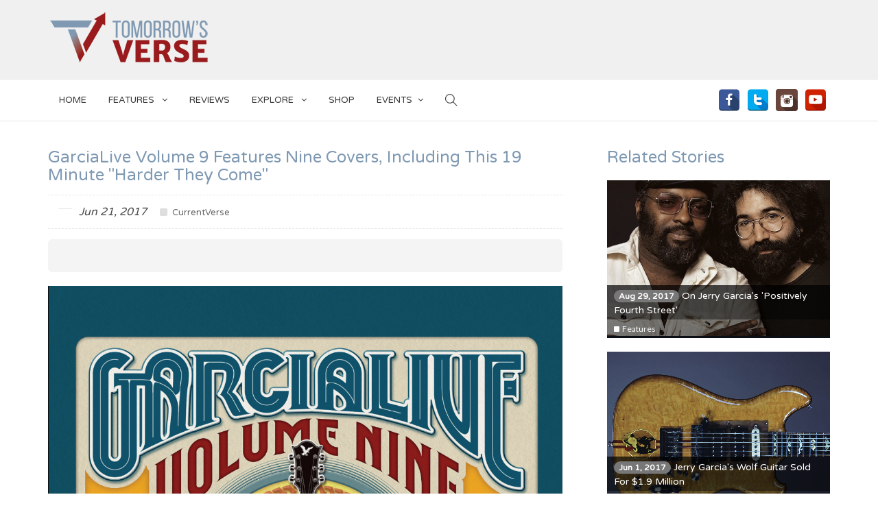

--- FILE ---
content_type: text/html; charset=UTF-8
request_url: https://tomorrowsverse.com/story/-101-33306.html
body_size: 9096
content:
<!doctype html>
<!--[if lt IE 7]>      <html class="no-js lt-ie9 lt-ie8 lt-ie7" lang=""> <![endif]-->
<!--[if IE 7]>         <html class="no-js lt-ie9 lt-ie8" lang=""> <![endif]-->
<!--[if IE 8]>         <html class="no-js lt-ie9" lang=""> <![endif]-->
<!--[if gt IE 8]><!--> <html class="no-js" lang=""> <!--<![endif]-->
<head>
	<base href="https://tomorrowsverse.com/" />
    <title>GarciaLive Volume 9 Features Nine Covers, Including This 19 Minute &quot;Harder They Come&quot; - Tomorrow's Verse</title> 
    <meta name="Copyright" content="Copyright Tomorrow's Verse 2016. All Rights Reserved.">
    <meta charset="utf-8" />
	<meta http-equiv="X-UA-Compatible" content="IE=edge,chrome=1">
    <meta name="viewport" content="width=device-width, initial-scale=1">
    
        	<meta name="author" content="Tomorrow's Verse">
            
    <meta http-equiv="content-type" content="text/html;charset=utf-8" />
<meta name="content-language" content="en" />
<meta name="robots" content="index, follow" />
<meta name="description" content="We were promised more for Jerry's 75th birthday celebration -- it looks like we're getting it." /> 
    	<!-- FAVICON -->
        <link rel="apple-touch-icon" sizes="57x57" href="/apple-touch-icon-57x57.png">
        <link rel="apple-touch-icon" sizes="60x60" href="/apple-touch-icon-60x60.png">
        <link rel="apple-touch-icon" sizes="72x72" href="/apple-touch-icon-72x72.png">
        <link rel="apple-touch-icon" sizes="76x76" href="/apple-touch-icon-76x76.png">
        <link rel="apple-touch-icon" sizes="114x114" href="/apple-touch-icon-114x114.png">
        <link rel="apple-touch-icon" sizes="120x120" href="/apple-touch-icon-120x120.png">
        <link rel="apple-touch-icon" sizes="144x144" href="/apple-touch-icon-144x144.png">
        <link rel="apple-touch-icon" sizes="152x152" href="/apple-touch-icon-152x152.png">
        <link rel="apple-touch-icon" sizes="180x180" href="/apple-touch-icon-180x180.png">
        <link rel="icon" type="image/png" href="/favicon-32x32.png" sizes="32x32">
        <link rel="icon" type="image/png" href="/favicon-194x194.png" sizes="194x194">
        <link rel="icon" type="image/png" href="/favicon-96x96.png" sizes="96x96">
        <link rel="icon" type="image/png" href="/android-chrome-192x192.png" sizes="192x192">
        <link rel="icon" type="image/png" href="/favicon-16x16.png" sizes="16x16">
        <link rel="manifest" href="/manifest.json">
        <link rel="mask-icon" href="/safari-pinned-tab.svg" color="#5bbad5">
        <meta name="msapplication-TileColor" content="#da532c">
        <meta name="msapplication-TileImage" content="/mstile-144x144.png">
        <meta name="theme-color" content="#ffffff">
        <meta name="google-site-verification" content="k33Y36Pyco3uLmMYb-tbu4PvM_Mv33e2hwiJpZWK0Mc" />
                <!-- <meta property="fb:app_id" content="153367228074018" /> -->
        <meta property="fb:admins" content="1021903049"/>
                        	<meta name="twitter:card" content="summary_large_image" />
        	<meta name="twitter:site" content="https://tomorrowsverse.com/story/-101-33306.html" />
        	        	 <meta name="twitter:title" content="GarciaLive Volume 9 Features Nine Covers, Including This 19 Minute "Harder They Come"" />
        	        		<meta name="twitter:description" content="We were promised more for Jerry's 75th birthday celebration -- it looks like we're getting it." />
        	        	        	<meta name="twitter:image" content="https://tomorrowsverse.com/upload/stories/33306.jpg" />
        	
			<meta property="og:url"                content="https://tomorrowsverse.com/story/-101-33306.html" />
			<meta property="og:type"               content="article" />
			<meta property="og:title"              content="GarciaLive Volume 9 Features Nine Covers, Including This 19 Minute "Harder They Come"" />
			
						<meta property="og:image"              content="https://tomorrowsverse.com/upload/stories/33306.jpg" />
						        		<meta name="og:description" content="We were promised more for Jerry's 75th birthday celebration -- it looks like we're getting it." />
        		            <!-- FAVICON -->
        
                
         
                        
        
        
    	 
    	        	 
            	 
    	 
		 
		 
		
		
		
	<link href="https://tomorrowsverse.com/css/public/bootstrap.min.css" media="screen" rel="stylesheet" type="text/css" />
<link href="https://tomorrowsverse.com/css/public/font-icons.css" media="screen" rel="stylesheet" type="text/css" />
<link href="https://tomorrowsverse.com/css/public/jquery.bxslider.css" media="screen" rel="stylesheet" type="text/css" />
<link href="https://tomorrowsverse.com/css/public/styles.css?ver=1.0.3" media="screen" rel="stylesheet" type="text/css" />
<link href="https://tomorrowsverse.com/css/public/lightgallery.css" media="screen" rel="stylesheet" type="text/css" />
<link href="https://tomorrowsverse.com/css/public/animation/animation.css" media="screen" rel="stylesheet" type="text/css" />
<link href="https://tomorrowsverse.com/css/public/queries.css" media="screen" rel="stylesheet" type="text/css" />	<link rel="stylesheet" href="//code.jquery.com/ui/1.12.1/themes/base/jquery-ui.css">
    <style type="text/css">
        .ui-autocomplete { height: 200px; overflow-y: scroll; overflow-x: hidden; width: 360px; padding-top: 20px;}
        
    </style>
	<script src="https://tomorrowsverse.com/js/public/modernizr-2.8.3-respond-1.4.2.min.js"></script>
   	<script src="http://ajax.googleapis.com/ajax/libs/jquery/1.11.2/jquery.min.js"></script>
    <script>window.jQuery || document.write('<script src="https://tomorrowsverse.com/js/public/jquery-1.11.2.min.js"><\/script>')</script>

<!-- Facebook Pixel Code -->
<script>
!function(f,b,e,v,n,t,s){if(f.fbq)return;n=f.fbq=function(){n.callMethod?
n.callMethod.apply(n,arguments):n.queue.push(arguments)};if(!f._fbq)f._fbq=n;
n.push=n;n.loaded=!0;n.version='2.0';n.queue=[];t=b.createElement(e);t.async=!0;
t.src=v;s=b.getElementsByTagName(e)[0];s.parentNode.insertBefore(t,s)}(window,
document,'script','https://connect.facebook.net/en_US/fbevents.js');
fbq('init', '1758700871052315', {
em: 'insert_email_variable,'
});
fbq('track', 'PageView');
fbq('track', 'AddToCart');
fbq('track', 'Purchase', {value: '0.00', currency: 'USD'});
</script>
<noscript><img height="1" width="1" style="display:none"
src="https://www.facebook.com/tr?id=1758700871052315&ev=PageView&noscript=1"
/></noscript>
<!-- DO NOT MODIFY -->
<!-- End Facebook Pixel Code -->

</head>
	<body>
<script>
(function(i,s,o,g,r,a,m){i['GoogleAnalyticsObject']=r;i[r]=i[r]||function(){
  (i[r].q=i[r].q||[]).push(arguments)},i[r].l=1*new Date();a=s.createElement(o),
m=s.getElementsByTagName(o)[0];a.async=1;a.src=g;m.parentNode.insertBefore(a,m)
})(window,document,'script','https://www.google-analytics.com/analytics.js','ga');

  ga('create', 'UA-12430193-1', 'auto');
  ga('send', 'pageview');

</script>
   	    <header class="main-header">
        
        <div class="logo-area">
            <div class="container">
                <div class="row">
                <div class="col-sm-4">
                    <a href="https://tomorrowsverse.com/" class="logo"><img src="https://tomorrowsverse.com/images/public/logo-large.png" alt="Tomorrow's Verse"/></a>
                </div>
                
                <div class="col-sm-8 text-right">
					<script src="//ap.lijit.com/www/delivery/fpi.js?z=517387&width=728&height=90"></script>                     
                </div>
                </div>
            </div>
        </div>
        
    	

<nav class="navbar navbar-default no-border-radius dropdown-onhover no-border" id="main_navbar" role="navigation">
    		<div class="container">
    			<!-- Brand and toggle get grouped for better mobile display -->
    			<div class="navbar-header">
    				<button type="button" class="navbar-toggle" data-toggle="collapse" data-target="#navbar-collapse-1">
    				<span class="sr-only">Toggle navigation</span>
    				<span class="icon-bar"></span><span class="icon-bar"></span><span class="icon-bar"></span>
    				</button>
    				<a class="navbar-brand" href="https://tomorrowsverse.com/"><img src="https://tomorrowsverse.com/images/public/logo-icon.png" alt="Tomorrow's Verse"/></a>
    			</div>

    			<div class="collapse navbar-collapse" id="navbar-collapse-1">
    				
    				<ul class="nav navbar-nav navbar-left">
                        <li><a href="https://tomorrowsverse.com/" class="navbar-link navbar-left">Home</a></li>
    					<!-- dropdown default -->
    					
                        <li class="dropdown-short">
                            <a data-toggle="dropdown" href="javascript:void(0);" class="dropdown-toggle" aria-expanded="true">Features <span class="caret"></span></a>
                            <ul class="dropdown-menu">
                                <li><a href="https://tomorrowsverse.com/stories/category-56/page-1/"> RECENT FEATURES</a></li>
                            </ul>
                        </li>

                        <li><a href="https://tomorrowsverse.com/stories/category-5/page-1/" class="navbar-link navbar-left">Reviews</a></li>


    					 <li class="dropdown-short">
	    						<a data-toggle="dropdown" href="javascript:void(0);" class="dropdown-toggle" aria-expanded="true">EXPLORE <span class="caret"></span></a>
	    						<ul class="dropdown-menu">
	    							
		                        <li><a href="https://tomorrowsverse.com/song-statistics/phish-song-statistcs/the-phish-tour-announcement-infographic/" class="navbar-link navbar-left">THE PHISH TOUR ANNOUNCEMENT INFOGRAPHIC</a></li>
		                        <li><a href="https://tomorrowsverse.com/song-statistics/phish-song-statistcs/phish-rotation-infographic/" class="navbar-link navbar-left">THE PHISH ROTATION INFOGRAPHIC</a></li>
		                        <li><a href="https://tomorrowsverse.com/song-statistics/widespread-panic-song-statistics/widespread-panic-halloween-cover-debuts-chart/" class="navbar-link navbar-left">WIDESPREAD PANIC HALLOWEEN COVER DEBUTS CHART</a></li>

                                <li><a href="https://tomorrowsverse.com/stories/category-104/page-1/" class="navbar-link navbar-left">PHOTOS</a></li>
                                <li><a href="https://tomorrowsverse.com/stories/category-71/page-1/" class="navbar-link navbar-left">AUDIO</a></li>
	    						</ul>
	    					</li>  

                         <li><a href="https://tomorrowsverse.com/shop/" class="navbar-link navbar-left">SHOP <span class="hidden-sm hidden-md hidden-lg">Shopping Cart</span></a></li>
                        <li class="dropdown-short">
                            <a data-toggle="dropdown" href="javascript:void(0);" class="dropdown-toggle" aria-expanded="true">EVENTS<span class="caret"></span></a>
                            <ul class="dropdown-menu">
                                <li><a href="https://tomorrowsverse.com/events/">EVENTS</a></li>
                                <li><a href="https://tomorrowsverse.com/face-value-tickets/">TICKETS</a></li>
                                <li><a href="https://tomorrowsverse.com/events/contests-shows/"> CONTESTS</a></li>
                                <!-- <li><a href="https://tomorrowsverse.com/venues/"> VENUES</a></li> -->
                            </ul>
                        </li>   
                        <!-- <li class="dropdown-short">
    						<a data-toggle="dropdown" href="javascript:void(0);" class="dropdown-toggle" aria-expanded="true"><i class="ti-lock hidden-lg hidden-md" style="font-size:18px; position:relative; top:3px;"></i>&nbsp;<span class="hidden-sm">Account</span><span class="caret"></span></a>
    						<ul class="dropdown-menu">
    						    							<li><a href="https://tomorrowsverse.com/login/">SIGN IN</a></li>
    							<li><a href="https://tomorrowsverse.com/register/">SIGN UP</a></li>
    							<li><a href="https://tomorrowsverse.com/forgot-password/">FORGOT PASSWORD?</a></li>
    						    						</ul>
    					</li> -->
    					<li class="dropdown-grid">
                            <a data-toggle="dropdown" href="javascript:;" class="dropdown-toggle"><i class="ti-search" style="font-size: 18px; position: relative; line-height: 22px; top: 4px;"></i> <span class="hidden-sm hidden-md hidden-lg">Search</span> <span class="caret hidden-sm hidden-md hidden-lg"></span></a>
                            <div class="dropdown-grid-wrapper" role="menu">
                              <div class="dropdown-menu col-sm-4 col-lg-4">
                                <form class="no-margin" method="get" id="form_search" action="https://tomorrowsverse.com/search/">
                                  <div class="input-group">
                                     
                                    <input type="text" name="s" class="form-control" id="search" placeholder="Insert min 3 char for auto-suggest" autocomplete="off" value="">
                                      <span class="input-group-btn"><button class="btn btn-default" type="submit">Search!</button></span>
                                      
                                  </div>
                                </form>
                              </div>
                            </div>
                          </li>
                        
    				</ul>
    				<ul class="nav navbar-nav navbar-right hidden-sm visible-lg">
                        <li class="social-link"><a class="navbar-link navbar-left" target="_blank" href="https://www.facebook.com/tomorrowsverse/"><img src="https://tomorrowsverse.com/images/public/social-facebook.png"/></a></li>
                        <li class="social-link"><a class="navbar-link navbar-left" target="_blank" href="https://twitter.com/tomorrowsverse"><img src="https://tomorrowsverse.com/images/public/social-twitter.png"/></a></li>
                        <li class="social-link"><a target="_blank" class="navbar-link navbar-left" href="http://instagram.com/tomorrowsverse"><img src="https://tomorrowsverse.com/images/public/social-instagram.png"/></a></li>
                        <li class="social-link"><a class="navbar-link navbar-left" target="_blank" href="https://www.youtube.com/channel/UCjdgAK_ZvNHWx5KnHk1hVoQ"><img src="https://tomorrowsverse.com/images/public/social-youtube.png"/></a></li>
                        
    				</ul>
    			</div>
    		</div>
    	</nav>    </header>
    
<div class="modal fade" id="subscribe-modal" tabindex="-1" role="dialog" aria-labelledby="subscribe-modal-label" style="display:none;">
  <div class="modal-dialog" role="document">
    <div class="modal-content">
      <div class="modal-body">
      <button type="button" class="close" data-dismiss="modal" aria-label="Close"><span aria-hidden="true">&times;</span></button>
      <div class="subscribe-modal-wrap">
      <div class="section-title-home clearfix">
       <h2>The Barn Presents is now </h2>
      </div>
        <!-- Begin MailChimp Signup Form -->
        <img src="https://tomorrowsverse.com/images/public/logo-large.png" alt="Tomorrow's Verse" />
        <div id="mc_embed_signup">
        <form action="//thebarnpresents.us2.list-manage.com/subscribe/post?u=0c4487899bdfb23e3c6407598&amp;id=93067145ca" method="post" id="mc-embedded-subscribe-form" name="mc-embedded-subscribe-form" class="validate" target="_blank" novalidate>
            <div id="mc_embed_signup_scroll">
            <label for="mce-EMAIL">Subscribe To The Tomorrow's Verse Newsletter</label>
            <div class="input-group">
   
            <input type="email" value="" name="EMAIL" class="email form-control" id="mce-EMAIL" placeholder="Email" required>
            <!-- real people should not fill this in and expect good things - do not remove this or risk form bot signups-->
            <div style="position: absolute; left: -5000px;" aria-hidden="true"><input type="text" name="b_0c4487899bdfb23e3c6407598_93067145ca" tabindex="-1" value=""></div>
            <span class="input-group-btn"><input type="submit" value="Subscribe" name="subscribe" id="mc-embedded-subscribe" class="button btn btn-primary"></span>
            </div>
            
                </div><!-- /input-group -->
        </form>
        
        <div class="social-btns">
         <a target="_blank" href="https://www.facebook.com/tomorrowsverse/" class="facebook"> <span class="fa fa-facebook-square"></span> Like us on Facebook </a>
            <a target="_blank" href="https://twitter.com/tomorrowsverse" class="twitter"> <span class="fa fa-twitter-square"></span> Follow us on Twitter </a>
        </div>
        </div>
        </div>
      </div>
    </div>
  </div>
</div>          
	<section class="content-section">
         <div class="container">
            
           
        <div class="row">
           <div class="col-md-8 stories-content story-single">
                <div class="stories-article">
                    
                     <h3>GarciaLive Volume 9 Features Nine Covers, Including This 19 Minute "Harder They Come"</h3> 
                    <div class="story-meta"> 
                     <p class="story-date">Jun 21, 2017</p>  
                     <p class="genres-sq"><a class="category" href="https://tomorrowsverse.com/stories/category-103/page-1/"><i class="fa fa-square"></i> CurrentVerse</a></p>
                    </div>
                    <div class="social-meta">
	                   	<div id="fb-root"></div>
						<script>(function(d, s, id) {
						  var js, fjs = d.getElementsByTagName(s)[0];
						  if (d.getElementById(id)) return;
						  js = d.createElement(s); js.id = id;
						  js.src = "//connect.facebook.net/en_US/sdk.js#xfbml=1&version=v2.5&appId=153367228074018";
						  fjs.parentNode.insertBefore(js, fjs);
						}(document, 'script', 'facebook-jssdk'));</script>
						<div class="fb-like" data-href="https://tomorrowsverse.com/story/-101-33306.html" data-layout="standard" data-action="like" data-show-faces="true" data-share="true"></div>
						<script type="text/javascript" src="//s7.addthis.com/js/300/addthis_widget.js#pubid=ra-58cecc6726665b58"></script>
						<br>
						<div class="addthis_inline_share_toolbox" style="margin-top: 5px;"></div>
                    </div>
                	
                        		            	<script>
    						  window.twttr = (function (d,s,id) {
    						      var t, js, fjs = d.getElementsByTagName(s)[0];
    						      if (d.getElementById(id)) return; js=d.createElement(s); js.id=id;
    						      js.src="https://platform.twitter.com/widgets.js";
    						      fjs.parentNode.insertBefore(js, fjs);
    						      return window.twttr || (t = { _e: [], ready: function(f){ t._e.push(f) } });
    						  }(document, "script", "twitter-wjs"));
    						</script>
    						
    		                <script async defer src="//platform.instagram.com/en_US/embeds.js"></script><p><img class="post-img-wrap" alt="" src="/upload/DOLENZ/garcialive9.jpg" style="width: 800px; height: 729px;" /></p>
<p>We were promised more for Jerry's 75th birthday celebration -- it looks like we're getting it.</p>
<p><em>GarciaLive Volume Nine: August 11, 1974</em> –  featuring a band anchored by Jerry Garcia & Merl Saunders (Round Records/ATO Records) will release just a few days before the big day (July 28 release, August 1 birthday).</p>
<p>The two set show from the Keystone in Berekely fits nicely across two CDs despite a handful of songs that jam past the 17 minute mark.  I think I'm most excited about the recording of a 17 minute "Ain't No Woman Like The One I've Got" -- a song made famous by The Four Tops in a rendition that clocks in at a cool 3:03. </p>
<p>Grateful Dead drummer Bill Kreutzmann, Martin Fierro on flute and saxophone and -- of course -- John Kahn on bass round out the band. </p>
<p>Here's Jimmy Cliff's "The Harder They Come" -- added to Jerry's repetoire in '74 and now a part of the great jamband songbook -- that pushes the 19 minute mark.  Full tracklist is below -- not a Garcia original to be found.</p>
<p><div class="video-container"><iframe width="100%" height="400" src="https://www.youtube.com/embed/LVFdY_mYMBQ" frameborder="0" allowfullscreen></iframe></div></p>
<blockquote>
<p><em><b>GarciaLive Volume Nine</b></em></p>
<p><em><b><u>August 11, 1974 – Jerry Garcia & Merl Saunders</u></b></em></p>
<p><b>Disc I // Set I</b></p>
<p><b>1. THAT’S WHAT LOVE WILL MAKE YOU DO [13:14]</b></p>
<p>(Henderson Thigpen/James Banks/Eddy Marion) </p>
<p><b>2. LA LA [17:06]</b></p>
<p>(Martin Fierro) </p>
<p><b>3. IT AIN’T NO USE [10:57]</b></p>
<p>(Jerry Williams/Gary Bonds/Don Hollinger) </p>
<p><b>4. MYSTERY TRAIN [13:33]</b></p>
<p>(Herman Parker/Sam C. Phillips) </p>
<p> </p>
<p><b><u>Disc II // Set II</u></b></p>
<p><b>1. THE HARDER THEY COME [19:10]</b></p>
<p>(Jimmy Cliff) </p>
<p><b>2. AIN’T NO WOMAN (LIKE THE ONE I’VE GOT) [17:01]</b></p>
<p>(Dennis Lambert/Brian Potter)</p>
<p><b>3. IT’S TOO LATE [9:06]</b></p>
<p>(Chuck Willis)</p>
<p><b>4. (I’M A) ROAD RUNNER [10:43]</b></p>
<p>(Brian Holland/Lamont Dozier/Eddie Holland) </p>
<p><b>5. THE NIGHT THEY DROVE OLD DIXIE DOWN [6:34]</b></p>
<p>(Robbie Robertsom)</p>
</blockquote>
<p><a href="http://jerrygarcia.com/image/bottom-line-new-york-ny-7-174/"><img class="post-img-wrap" alt="" src="/upload/DOLENZ/2906852938_ce4b138e17_o.jpg" style="width: 800px; height: 540px;" /></a></p>                    
                   
										<div class="stories-sidebar" style="padding-left: 0px;">
					<h3>Story Tags</h3>   
               
               		<ul class="tags-list">
						<li><a href="https://tomorrowsverse.com/stories/tag-95/page-1/">Jerry Garcia</a></li> <li><a href="https://tomorrowsverse.com/stories/tag-3125/page-1/">Merl Saunders</a></li>					</ul>
					</div>
                    


                                        
                    <div class="fb-comments" data-numposts="5"></div>
                    

                </div>
               
            
            </div>
            
            <div class="col-md-4 stories-sidebar">
						<h3>Related Stories</h3>
			 <div class="articles related-articles">
                 
                 <div class="row">
                                                                                        <div class="col-sm-4 col-md-12">
                        <div class="article">
                            <a href="https://tomorrowsverse.com/story/-182-33521.html"><img src="https://tomorrowsverse.com/upload/stories/33521.jpg" alt="On Jerry Garcia's 'Positively Fourth Street'" class="article-image" /></a>
                            <div class="article-description">
                                <p><a href="https://tomorrowsverse.com/story/-182-33521.html"><span class="badge">Aug 29, 2017</span> On Jerry Garcia's 'Positively Fourth Street'</a></p>
                                <div class="article-categories"> <a class="category" href="https://tomorrowsverse.com/stories/category-56/page-1/"><i class="square" ></i> Features</a> </div>
                            </div>
                         </div>
                     </div>
                     
				                                      <div class="col-sm-4 col-md-12">
                        <div class="article">
                            <a href="https://tomorrowsverse.com/story/-78-33242.html"><img src="https://tomorrowsverse.com/upload/stories/33242.jpg" alt="Jerry Garcia's Wolf Guitar Sold For $1.9 Million" class="article-image" /></a>
                            <div class="article-description">
                                <p><a href="https://tomorrowsverse.com/story/-78-33242.html"><span class="badge">Jun 1, 2017</span> Jerry Garcia's Wolf Guitar Sold For $1.9 Million</a></p>
                                <div class="article-categories"> <a class="category" href="https://tomorrowsverse.com/stories/category-103/page-1/"><i class="square" ></i> CurrentVerse</a><a class="category" href="https://tomorrowsverse.com/stories/category-1555/page-1/"><i class="square" ></i> PriorVerse</a> </div>
                            </div>
                         </div>
                     </div>
                     
				                                      <div class="col-sm-4 col-md-12">
                        <div class="article">
                            <a href="https://tomorrowsverse.com/story/video-jerry-garcias-only-solo-performance-as-a-member-of-grateful-dead-32722.html"><img src="https://tomorrowsverse.com/upload/stories/32722.jpg" alt="VIDEO | Jerry Garcia's Only Solo Performance As A Member Of Grateful Dead" class="article-image" /></a>
                            <div class="article-description">
                                <p><a href="https://tomorrowsverse.com/story/video-jerry-garcias-only-solo-performance-as-a-member-of-grateful-dead-32722.html"><span class="badge">Apr 10, 2017</span> VIDEO | Jerry Garcia's Only Solo Performance As A Member Of Grateful Dead</a></p>
                                <div class="article-categories"> <a class="category" href="https://tomorrowsverse.com/stories/category-71/page-1/"><i class="square" ></i> Audiovisual</a><a class="category" href="https://tomorrowsverse.com/stories/category-1555/page-1/"><i class="square" ></i> PriorVerse</a><a class="category" href="https://tomorrowsverse.com/stories/category-106/page-1/"><i class="square" ></i> YouTube</a> </div>
                            </div>
                         </div>
                     </div>
                                                                        		<div class="sidebar-ads clearfix">
			<a target="_blank" href="https://www.etsy.com/shop/ApparelTheeWell?ref=l2-shopheader-name"><img src="https://tomorrowsverse.com/images/public/ads/300x250.jpg" /></a>
</div>                                       
				                                      <div class="col-sm-4 col-md-12">
                        <div class="article">
                            <a href="https://tomorrowsverse.com/story/audio-jerry-garcia-band-campbell-hall-2577-32640.html"><img src="https://tomorrowsverse.com/upload/stories/32640.jpg" alt="AUDIO | Jerry Garcia Band @ Campbell Hall 2/5/77" class="article-image" /></a>
                            <div class="article-description">
                                <p><a href="https://tomorrowsverse.com/story/audio-jerry-garcia-band-campbell-hall-2577-32640.html"><span class="badge">Feb 3, 2017</span> AUDIO | Jerry Garcia Band @ Campbell Hall 2/5/77</a></p>
                                <div class="article-categories"> <a class="category" href="https://tomorrowsverse.com/stories/category-1555/page-1/"><i class="square" ></i> PriorVerse</a> </div>
                            </div>
                         </div>
                     </div>
                     
				                                      <div class="col-sm-4 col-md-12">
                        <div class="article">
                            <a href="https://tomorrowsverse.com/story/jerry-garcia-catalog-to-be-made-available-to-stream-download-31948.html"><img src="https://tomorrowsverse.com/upload/stories/31948.jpg" alt="Jerry Garcia Catalog To Be Made Available To Stream & Download" class="article-image" /></a>
                            <div class="article-description">
                                <p><a href="https://tomorrowsverse.com/story/jerry-garcia-catalog-to-be-made-available-to-stream-download-31948.html"><span class="badge">Aug 1, 2016</span> Jerry Garcia Catalog To Be Made Available To Stream & Download</a></p>
                                <div class="article-categories"> <a class="category" href="https://tomorrowsverse.com/stories/category-103/page-1/"><i class="square" ></i> CurrentVerse</a><a class="category" href="https://tomorrowsverse.com/stories/category-1555/page-1/"><i class="square" ></i> PriorVerse</a> </div>
                            </div>
                         </div>
                     </div>
                     
				                                      <div class="col-sm-4 col-md-12">
                        <div class="article">
                            <a href="https://tomorrowsverse.com/story/setlist-video-jerry-garcia-symphonic-celebration-with-warren-haynes-ravinia-62616-31798.html"><img src="https://tomorrowsverse.com/upload/stories/31798.jpg" alt="Setlist / Video | Jerry Garcia Symphonic Celebration with Warren Haynes @ Ravinia 6/26/16" class="article-image" /></a>
                            <div class="article-description">
                                <p><a href="https://tomorrowsverse.com/story/setlist-video-jerry-garcia-symphonic-celebration-with-warren-haynes-ravinia-62616-31798.html"><span class="badge">Jun 28, 2016</span> Setlist / Video | Jerry Garcia Symphonic Celebration with Warren Haynes @ Ravinia 6/26/16</a></p>
                                <div class="article-categories"> <a class="category" href="https://tomorrowsverse.com/stories/category-103/page-1/"><i class="square" ></i> CurrentVerse</a><a class="category" href="https://tomorrowsverse.com/stories/category-1555/page-1/"><i class="square" ></i> PriorVerse</a> </div>
                            </div>
                         </div>
                     </div>
                                                                        		<div class="sidebar-ads clearfix">
<script type="text/javascript">
  ( function() {
    if (window.CHITIKA === undefined) { window.CHITIKA = { 'units' : [] }; };
    var unit = {"calltype":"async[2]","publisher":"tomorrowsverse","width":300,"height":250,"sid":"Chitika Default"};
    var placement_id = window.CHITIKA.units.length;
    window.CHITIKA.units.push(unit);
    document.write('<div id="chitikaAdBlock-' + placement_id + '"></div>');
}());
</script>
<script type="text/javascript" src="//cdn.chitika.net/getads.js" async></script>
</div>                                       
				                                      <div class="col-sm-4 col-md-12">
                        <div class="article">
                            <a href="https://tomorrowsverse.com/story/yes-this-is-a-photo-of-jerry-garcia-sitting-on-santas-lap-23199.html"><img src="https://tomorrowsverse.com/upload/stories/23199.jpg" alt="Yes, This Is A Photo Of Jerry Garcia Sitting On Santa's Lap" class="article-image" /></a>
                            <div class="article-description">
                                <p><a href="https://tomorrowsverse.com/story/yes-this-is-a-photo-of-jerry-garcia-sitting-on-santas-lap-23199.html"><span class="badge">Dec 24, 2014</span> Yes, This Is A Photo Of Jerry Garcia Sitting On Santa's Lap</a></p>
                                <div class="article-categories"> <a class="category" href="https://tomorrowsverse.com/stories/category-55/page-1/"><i class="square" ></i> News</a><a class="category" href="https://tomorrowsverse.com/stories/category-1555/page-1/"><i class="square" ></i> PriorVerse</a> </div>
                            </div>
                         </div>
                     </div>
                     
				                                      <div class="col-sm-4 col-md-12">
                        <div class="article">
                            <a href="https://tomorrowsverse.com/story/stream-download-jerry-garcia-john-kahn-acoustic-auditorium-theater-711982-14072.html"><img src="https://tomorrowsverse.com/upload/stories/14072.jpg" alt="Stream / Download: Jerry Garcia & John Kahn Acoustic @ Auditorium Theater 7/1/1982" class="article-image" /></a>
                            <div class="article-description">
                                <p><a href="https://tomorrowsverse.com/story/stream-download-jerry-garcia-john-kahn-acoustic-auditorium-theater-711982-14072.html"><span class="badge">Aug 1, 2014</span> Stream / Download: Jerry Garcia & John Kahn Acoustic @ Auditorium Theater 7/1/1982</a></p>
                                <div class="article-categories"> <a class="category" href="https://tomorrowsverse.com/stories/category-71/page-1/"><i class="square" ></i> Audiovisual</a><a class="category" href="https://tomorrowsverse.com/stories/category-1555/page-1/"><i class="square" ></i> PriorVerse</a><a class="category" href="https://tomorrowsverse.com/stories/category-245/page-1/"><i class="square" ></i> Retro Jamming</a> </div>
                            </div>
                         </div>
                     </div>
                     
				                                      <div class="col-sm-4 col-md-12">
                        <div class="article">
                            <a href="https://tomorrowsverse.com/story/setlist-review-video-stream-download-jerry-garcia-symphonic-celebration-featuring-warren-haynes-chicago-theater-52014-20076.html"><img src="https://tomorrowsverse.com/upload/stories/20076.jpg" alt="Setlist / Review / Video / Stream / Download: Jerry Garcia Symphonic Celebration featuring Warren Haynes @ Chicago Theater 5/20/14" class="article-image" /></a>
                            <div class="article-description">
                                <p><a href="https://tomorrowsverse.com/story/setlist-review-video-stream-download-jerry-garcia-symphonic-celebration-featuring-warren-haynes-chicago-theater-52014-20076.html"><span class="badge">May 23, 2014</span> Setlist / Review / Video / Stream / Download: Jerry Garcia Symphonic Celebration featuring Warren Haynes @ Chicago Theater 5/20/14</a></p>
                                <div class="article-categories"> <a class="category" href="https://tomorrowsverse.com/stories/category-71/page-1/"><i class="square" ></i> Audiovisual</a><a class="category" href="https://tomorrowsverse.com/stories/category-56/page-1/"><i class="square" ></i> Features</a><a class="category" href="https://tomorrowsverse.com/stories/category-105/page-1/"><i class="square" ></i> Notable Shows</a><a class="category" href="https://tomorrowsverse.com/stories/category-5/page-1/"><i class="square" ></i> Reviews</a><a class="category" href="https://tomorrowsverse.com/stories/category-106/page-1/"><i class="square" ></i> YouTube</a> </div>
                            </div>
                         </div>
                     </div>
                                                                        		<div class="sidebar-ads clearfix">
			<a target="_blank" href="https://www.etsy.com/shop/ApparelTheeWell?ref=l2-shopheader-name"><img src="https://tomorrowsverse.com/images/public/ads/300x250.jpg" /></a>
</div>                                       
				                  </div>
                 

             </div>
						<div class="sidebar-ads">
			<script type="text/javascript">
  ( function() {
    if (window.CHITIKA === undefined) { window.CHITIKA = { 'units' : [] }; };
    var unit = {"calltype":"async[2]","publisher":"tomorrowsverse","width":300,"height":600,"sid":"Chitika Default"};
    var placement_id = window.CHITIKA.units.length;
    window.CHITIKA.units.push(unit);
    document.write('<div id="chitikaAdBlock-' + placement_id + '"></div>');
}());
</script>
<script type="text/javascript" src="//cdn.chitika.net/getads.js" async></script>
</div>           	</div>
           	
           	               
        </div>
          
             
             
         </div>
    </section>
    
    

	<footer class="page-footer">
        <div class="container clearfix">
        
                <div class="col-sm-3 footer-copyc">
                    <img src="https://tomorrowsverse.com/images/public/logo-footer.png" class="footer-logo" alt="Tomorrow's Verse" />
                    <p class="text-center">&#169; Copyright 2026. <br/> <a href="https://tomorrowsverse.com/">www.tomorrowsverse.com</a> <br/> All Rights Reserved.</p>
                </div>
            
                <div class="footer-meta col-sm-9">
                    <div class="row">
                        <div class="col-sm-6 col-md-3 footer-links">
                            <h3><span class="ti-check"></span> Information</h3>
                            <ul>
                                <li><a href="https://tomorrowsverse.com/about/faq/">FAQ</a></li>
                                <li><a href="https://tomorrowsverse.com/about/">About Us</a></li>
                                <li><a href="https://tomorrowsverse.com/about/contact/">Contact Us</a></li>
                                <li><a href="https://tomorrowsverse.com/login/">Member Login</a></li>
                                <li><a href="https://tomorrowsverse.com/register/">Create Account</a></li>
                                
                            </ul>
                        </div>
                        
                        <div class="col-sm-6 col-md-5 footer-links">
                            <h3><span class="ti-medall"></span> Explore</h3>
                            <ul>
                                <li><a href="https://tomorrowsverse.com/shop/">Shop</a></li>
                                <li><a href="https://tomorrowsverse.com/stories/">News</a></li>
                                <li><a href="https://bitcoinx.com/">Crypto casino</a></li>
                                
                            </ul>
                        </div>

                        
                        <div class="col-sm-12 col-md-4 footer-links">
                        <h3><span class="ti-comments"></span> Social</h3>
                        <ul>
                                <li><a target="_blank" href="https://www.facebook.com/tomorrowsverse/"><span class="fa fa-facebook"></span> Facebook</a></li>
                                <li><a target="_blank" href="https://twitter.com/tomorrowsverse"><span class="fa fa-twitter"></span> Twitter</a></li>
                                <li><a target="_blank" href="http://instagram.com/tomorrowsverse"><span class="fa fa-instagram"></span> Instagram</a></li>
                                <li><a target="_blank" href="https://www.youtube.com/channel/UCjdgAK_ZvNHWx5KnHk1hVoQ"><span class="fa fa-youtube"></span> Youtube</a></li>
                            </ul> 
                       
                        </div>                
                            
                    </div>
                    
                    
                </div>

        </div>
            </footer>	

    <script src="https://code.jquery.com/ui/1.12.1/jquery-ui.js"></script>
    <script src="https://tomorrowsverse.com/js/public/bootstrap.min.js" type="text/javascript"></script>
    <script src="https://tomorrowsverse.com/js/public/main.js" type="text/javascript"></script>
    
     
    <script type="text/javascript" src="https://tomorrowsverse.com/js/public/lightgallery.js"></script>
<script type="text/javascript" src="https://cdnjs.cloudflare.com/ajax/libs/jquery-mousewheel/3.1.13/jquery.mousewheel.min.js"></script>
<script type="text/javascript" src="https://tomorrowsverse.com/js/public/lg-thumbnail.js"></script>
<script type="text/javascript" src="https://tomorrowsverse.com/js/public/lg-video.js"></script>
<script type="text/javascript" src="https://tomorrowsverse.com/js/public/lg-autoplay.js"></script>
<script type="text/javascript" src="https://tomorrowsverse.com/js/public/lg-zoom.js"></script>
<script type="text/javascript" src="https://tomorrowsverse.com/js/public/story-single.js"></script> 
    <script>
        $( function() {
            $( "#search" ).autocomplete({
                minLength: 3,
                max:10,
                source: function( request, response ) {
                    //console.log('da');
                    $.getJSON( "/search/search-autocomplete", request, function( data, status, xhr ) {
                        response( data );
                        // if(data.length > 9) {
                        //     $('.ui-autocomplete').css('overflow-y','scroll');
                        // }
                        // else
                        // {
                        //     $('.ui-autocomplete').css('overflow-y','hidden');
                        // }
                    });
                },
                select: function(event, ui) {
                    if(ui.item){
                        $('#search').val(ui.item.value);
                    }
                    $('#form_search').submit();
                }
            });
        } );
    </script>
    <script type="text/javascript">
    $(window).load(function(){
    	var currenturl = window.location.href;
    	var res = currenturl.split("#");
    	var pop = document.getElementById('subscribe-modal');
    	if(res['1'] && res['1'] == 'thebarnpresents'){
    		$('#subscribe-modal').modal('show');
        } else {
        	$('#subscribe-modal').modal('hide');
        }
    });
	</script>
    
  
<!-- Twitter universal website tag code -->
<script>
!function(e,n,u,a){e.twq||(a=e.twq=function(){a.exe?a.exe.apply(a,arguments):
a.queue.push(arguments);},a.version='1',a.queue=[],t=n.createElement(u),
t.async=!0,t.src='//static.ads-twitter.com/uwt.js',s=n.getElementsByTagName(u)[0],
s.parentNode.insertBefore(t,s))}(window,document,'script');
// Insert Twitter Pixel ID and Standard Event data below
twq('init','nv4oy');
twq('track','PageView');
</script>
<!-- End Twitter universal website tag code -->
 
    </body>
</html>

--- FILE ---
content_type: application/javascript
request_url: https://tomorrowsverse.com/js/public/main.js
body_size: 265
content:
$('.carousel').carousel(); 
        $('a[data-toggle="tab"]').on('show.bs.tab', function (e) {
    	$('a[data-toggle="tab"]').each(function() {
    	$(this).parent('li').removeClass('active');
    });
});

//Start Fix MegaNavbar on scroll page
var navHeight = $('#main_navbar').offset().top;
FixMegaNavbar(navHeight);
$(window).bind('scroll', function() {FixMegaNavbar(navHeight);});

function FixMegaNavbar(navHeight) {
    if (!$('#main_navbar').hasClass('navbar-fixed-bottom')) {
        if ($(window).scrollTop() > navHeight) {
            $('#main_navbar').addClass('navbar-fixed-top')
            $('body').css({'margin-top': $('#main_navbar').height()+'px'});
            if ($('#main_navbar').parent('div').hasClass('container')) $('#main_navbar').children('div').addClass('container').removeClass('container-fluid');
            else if ($('#main_navbar').parent('div').hasClass('container-fluid')) $('#main_navbar').children('div').addClass('container-fluid').removeClass('container');
        }
        else {
            $('#main_navbar').removeClass('navbar-fixed-top');
            $('#main_navbar').children('div').addClass('container').removeClass('container-fluid');
            $('body').css({'margin-top': ''});
        }
    }
}

$( window ).load(function() {
    $(document).on('click', '.navbar .dropdown-menu', function(e) {e.stopPropagation();});
	$(function () {$('[data-toggle="tooltip"]').tooltip()});
});

       


--- FILE ---
content_type: text/plain
request_url: https://www.google-analytics.com/j/collect?v=1&_v=j102&a=102713099&t=pageview&_s=1&dl=https%3A%2F%2Ftomorrowsverse.com%2Fstory%2F-101-33306.html&ul=en-us%40posix&dt=GarciaLive%20Volume%209%20Features%20Nine%20Covers%2C%20Including%20This%2019%20Minute%20%22Harder%20They%20Come%22%20-%20Tomorrow%27s%20Verse&sr=1280x720&vp=1280x720&_u=IEBAAEABAAAAACAAI~&jid=1374849650&gjid=1249859899&cid=1702504030.1768695899&tid=UA-12430193-1&_gid=1724465900.1768695899&_r=1&_slc=1&z=1807709133
body_size: -451
content:
2,cG-6H8K35RRV5